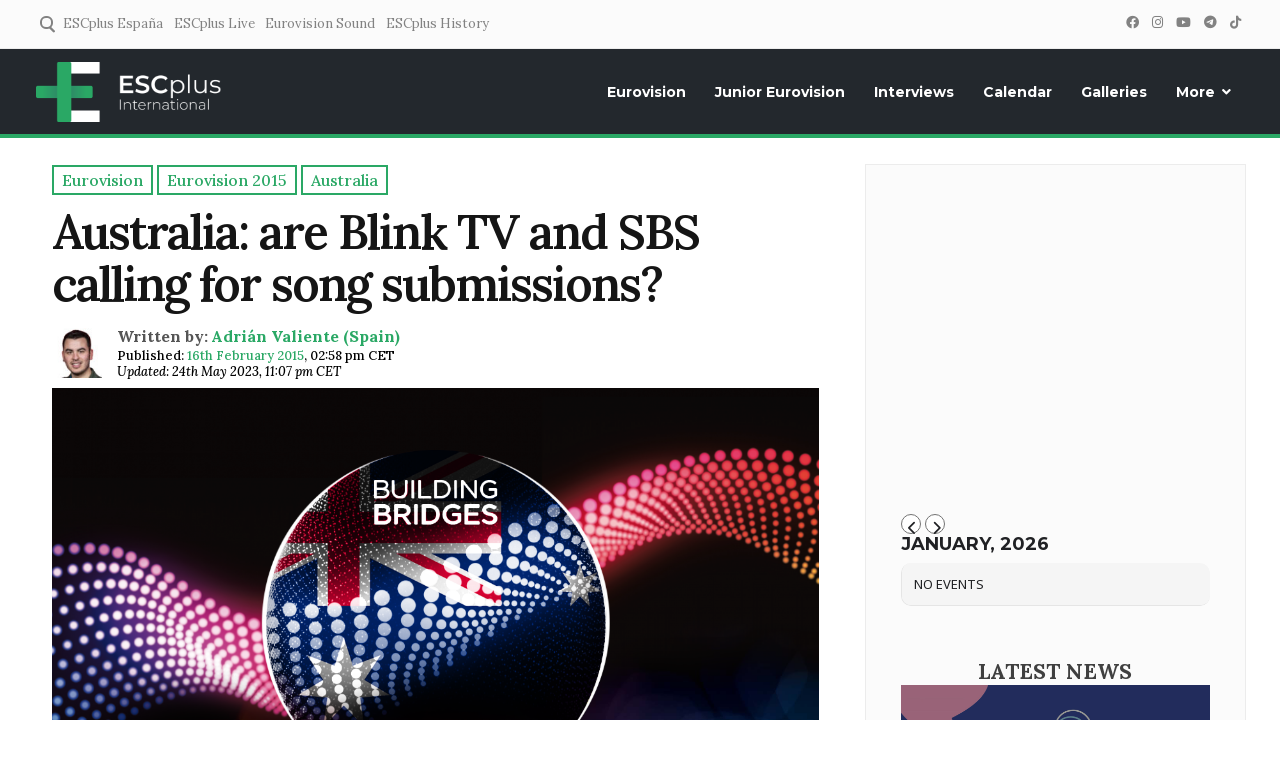

--- FILE ---
content_type: text/html; charset=utf-8
request_url: https://www.google.com/recaptcha/api2/aframe
body_size: -88
content:
<!DOCTYPE HTML><html><head><meta http-equiv="content-type" content="text/html; charset=UTF-8"></head><body><script nonce="PYeNNMm0XUX026FykjuOCg">/** Anti-fraud and anti-abuse applications only. See google.com/recaptcha */ try{var clients={'sodar':'https://pagead2.googlesyndication.com/pagead/sodar?'};window.addEventListener("message",function(a){try{if(a.source===window.parent){var b=JSON.parse(a.data);var c=clients[b['id']];if(c){var d=document.createElement('img');d.src=c+b['params']+'&rc='+(localStorage.getItem("rc::a")?sessionStorage.getItem("rc::b"):"");window.document.body.appendChild(d);sessionStorage.setItem("rc::e",parseInt(sessionStorage.getItem("rc::e")||0)+1);localStorage.setItem("rc::h",'1768519681840');}}}catch(b){}});window.parent.postMessage("_grecaptcha_ready", "*");}catch(b){}</script></body></html>

--- FILE ---
content_type: text/css
request_url: https://www.esc-plus.com/wp-content/plugins/ep_pollresults/eurovisionvote.css?ver=1.3.9
body_size: 975
content:
/*
Theme Name: Eurovision vote
Author: Hugo Carabaña
Author URI: https://esc-plus.com
Description: Theme for Eurovision vote plugin
Version: 1.0.4
*/

.eurovision_votes {
    padding: 0.2em;
    font-size: 1.1em;
    text-align: right;
    visibility: hidden;
}

.eurovision_votes_options {
    font-size: 20px;
    text-align: right;
}

#mainTable {
    font-size: 12px;
    font-family: 'Montserrat';
    font-weight: 600;
    text-align: center;
    vertical-align: middle;
    width: 410px;
    margin-left: auto;
    margin-right: auto;
    border-collapse: separate;
    border-spacing: 10px 5px;
}

#resultField {
    font-size: 12px;
    font-family: sans-serif;
    text-align: center;
}

#leftField,
#rightField {
    width: 200px;
    height: 50px;
    border: 1px solid #000;
	line-height: 1.5em;
}

.middleField {
    width: 120px;
    height: 70px;
    border: 1px solid #000;
}

#leftField img,
#rightField img,
#resultField img {
    width: 50px;
    height: 50px;
	display: block;
    justify-content: center;
    margin-left: auto;
    margin-right: auto;
}

#poll_sorter {
    text-align: center;
	font-family: 'Montserrat';
}

#sorter_show_button {
    width: 100%;
    height: 100%;
    padding: 10px;
    border: 15px;
    text-align: center;
    font: bold 24px arial, sans-serif;
}

#sorter_results_button {
    width: 90%;
    height: 100%;
    padding: 10px;
    border: 15px;
    text-align: center;
    font: bold 24px arial, sans-serif;
}

.fotoselect {
   height: 100px;
    width: 100px;
}

.mediapoll {
    height: auto;
    width: 20px;
}

button,
#submit {
    width: 100%;
    height: 100%;
    padding: 10px;
    border: 15px;
    text-align: center;
    font: bold 24px arial, sans-serif;
}

//-->
<!-- A {
    text-decoration: none;
}

--><!-- a:hover {
    color: #99ccff;
}

-->

/* -------- MODIFICACIONES 01/12/2022 ------ */
.row-poll {
    width: 100%;
    display: flex;
    flex-direction: row;
    flex-wrap: wrap;
    justify-content: flex-start;
    /* vertical-align: middle; */
    align-content: center;
    align-items: center;
    font-family: 'Montserrat', sans-serif;
	margin-bottom: 1em;
}

.fotoselect .play-logo {
    width: 50%;
    margin: auto;
    display: block;
    margin-top: 25%;
    opacity: 1;
    z-index: 99;
	filter: brightness(0) invert(1);
}

.fotoselect a {
    /*background: rgba(0, 0, 0, 0.2);/*
    /* opacity: 0.2; */
    z-index: 1;
}

div {}

.poll-atribute {
    font-size: 1.2em;
    width: 70%;
    font-weight: 500;
}

.poll-select select, .poll-select select option {
    font-family: 'Montserrat', sans-serif;
	text-align: center;
}

.title-poll {
    font-family: 'Montserrat',sans-serif;
    font-weight: 600;
    font-size: 1.5em;
    text-transform: uppercase;
    margin-bottom: 0;
    padding-bottom: 0;
	line-height: 1.5em;
}

.voting-instructions {
    font-family: 'Montserrat', sans-serif;
    line-height: 1em;
    font-style: italic;
    margin-bottom: 1em;
}

.poll-atribute {
    margin: 0 .5em 0 1.5em;
}

.poll-results {
    font-size: 1.2em;
    font-weight: 600;
    text-align: center;
    margin-left: 1em;
}

.numero-votos {
    font-family: 'Montserrat', sans-serif;
    font-size: 1.2em;
    font-weight: 600;
    font-style: italic;
}

.title-poll-results {
    font-family: 'Montserrat',sans-serif;
    font-weight: 600;
    font-size: 1.5em;
    text-transform: uppercase;
    margin-bottom: 0;
    padding-bottom: 0;
	line-height: 1.5em;
	margin-bottom: 1em;
}

.details-votes input {
    font-family: 'Montserrat', sans-serif;
    font-size: 14px;
    font-weight:600;
}

.poll-vote-button #submit {
    font-family: 'Montserrat', sans-serif;
}

@media only screen and (max-width: 768px) {
.poll-atribute {
    margin: 0 .5em 0 1em;
    width: 55%;
    text-align: center;
    font-size: 1em;
}

.poll-select select, .poll-select select option {
    font-size: 14px;
    text-align: center;
}

.fotoselect {
    height: 70px;
    width: 70px;
}

.voting-instructions {
	font-size: .9em;
    margin-bottom: 1.5em;
}
	
.title-poll {
    font-size: 1.2em;
	line-height: 1.2em;
}
	
.title-poll-results {
    font-size: 1.2em;
	line-height: 1.2em;
    margin-bottom: 1.5em;
}
	
	.poll-results {
    font-size: 1em;
}
	
	.numero-votos {
    font-size: 1em;
}
}

--- FILE ---
content_type: text/css
request_url: https://www.esc-plus.com/wp-content/themes/attesa/css/top-bar.min.css?ver=1.0.8.37
body_size: 645
content:
.nav-top .container:after,.nav-top .container:before,.nav-top .top-block-right:after,.nav-top .top-block-right:before{content:"";display:table;table-layout:fixed}.nav-top .container:after,.nav-top .top-block-right:after{clear:both}.nav-top{border-bottom-width:1px;border-bottom-style:solid;max-height:50px}.nav-top.fixed{position:fixed;top:0;width:100%;z-index:1000}.nav-top .top-block-left,.nav-top .top-block-right.invert,.nav-top .top-block-right.invert .search-icon{float:left}.nav-top .top-block-left.invert,.nav-top .top-block-right{float:right}.nav-top .top-block-left>span{padding-right:1em}.nav-top .top-block-left>span:last-child{padding-right:0}.site-social-top{display:inline-block}.nav-top .container{padding:.8em 1em;margin:0 auto;position:relative}.nav-top .container.boxed{max-width:1240px}.nav-top .container.fullwidth{max-width:100%}.search-icon{display:block;padding:.5em;position:relative;cursor:pointer;float:right;top:-1px;z-index:99}.search-icon .circle{position:relative;display:block;height:13px;width:13px;border-radius:100%;border:2px solid;transition:.6s cubic-bezier(.25, 1.7, .35, .8);z-index:1}.search-icon .handle,.search-icon .handle:after{width:17px;height:2px;display:block;float:right;border-radius:2px}.search-icon .handle{position:absolute;top:16px;left:7px;transform:rotate(45deg)}.search-icon .handle:after{content:"";transition:.6s cubic-bezier(.25, 1.7, .35, .8);z-index:-1}.search-icon.yesOpenSearch .circle{transform:scale(.02);transform-origin:30% 40%}.search-icon.yesOpenSearch .handle:after{transform-origin:center center;transform:rotate(90deg)}.search-container{position:absolute;display:none;margin:0 auto;left:0;top:0;z-index:9}.container.boxed .search-container,.container.fullwidth .search-container{width:100%}.search-container input[type=search]{width:100%;background:0 0!important;border-radius:0!important;border:none!important;outline:0;height:46px;padding:.8em 1em}.nav-top .top-block-right.invert .search-container input[type=search]{text-indent:30px}.search-container input[type=submit]{display:none}.search-container input[type=search]::-webkit-search-cancel-button{display:none}.search-container input[type=search]::-ms-clear{display:none}@media all and (max-width:1025px){.nav-top{max-height:none}.search-container,.search-icon{display:none}}@media all and (max-width:768px){.nav-top .container.boxed{max-width:100%!important}}@media all and (max-width:767px){#masthead.noMobile .nav-top{display:none!important}.nav-top .top-block-left,.nav-top .top-block-left.invert{float:none;text-align:center}.nav-top .top-block-left .site-social-top{display:block}.nav-top .top-block-right,.nav-top .top-block-right.invert{float:none}}@media all and (max-width:600px){.nav-top .container{padding:.8em .4em}}

--- FILE ---
content_type: application/javascript; charset=utf-8
request_url: https://cdn.jsdelivr.net/gh/tjenkinson/clappr-pip-plugin@latest/dist/clappr-pip-plugin.js?ver=0.4.5.2
body_size: 761
content:
!function(e,t){"object"==typeof exports&&"object"==typeof module?module.exports=t(require("Clappr")):"function"==typeof define&&define.amd?define(["Clappr"],t):"object"==typeof exports?exports.ClapprPIPPlugin=t(require("Clappr")):e.ClapprPIPPlugin=t(e.Clappr)}(this,function(e){return function(e){function t(r){if(n[r])return n[r].exports;var i=n[r]={exports:{},id:r,loaded:!1};return e[r].call(i.exports,i,i.exports,t),i.loaded=!0,i.exports}var n={};return t.m=e,t.c=n,t.p="",t(0)}([function(e,t,n){"use strict";function r(e){return e&&e.__esModule?e:{"default":e}}function i(e,t){if(!(e instanceof t))throw new TypeError("Cannot call a class as a function")}function o(e,t){if(!e)throw new ReferenceError("this hasn't been initialised - super() hasn't been called");return!t||"object"!=typeof t&&"function"!=typeof t?e:t}function a(e,t){if("function"!=typeof t&&null!==t)throw new TypeError("Super expression must either be null or a function, not "+typeof t);e.prototype=Object.create(t&&t.prototype,{constructor:{value:e,enumerable:!1,writable:!0,configurable:!0}}),t&&(Object.setPrototypeOf?Object.setPrototypeOf(e,t):e.__proto__=t)}Object.defineProperty(t,"__esModule",{value:!0});var l=function(){function e(e,t){for(var n=0;n<t.length;n++){var r=t[n];r.enumerable=r.enumerable||!1,r.configurable=!0,"value"in r&&(r.writable=!0),Object.defineProperty(e,r.key,r)}}return function(t,n,r){return n&&e(t.prototype,n),r&&e(t,r),t}}(),u=n(2),c=n(1),p=r(c),s=function(e){function t(e){i(this,t);var n=o(this,Object.getPrototypeOf(t).call(this,e));return n._pipSupported=!1,n._currentPlayback=null,n.$el.addClass("media-control-button media-control-icon").css({"float":"right",height:"100%"}).append(p["default"]),n.$el.click(function(){var e=n._playback.el;e.webkitSetPresentationMode("picture-in-picture"===e.webkitPresentationMode?"inline":"picture-in-picture")}),n}return a(t,e),l(t,[{key:"name",get:function(){return"pip-plugin"}},{key:"tagName",get:function(){return"button"}},{key:"attributes",get:function(){return{"class":this.name}}}]),l(t,[{key:"bindEvents",value:function(){this.listenTo(this.core.mediaControl,u.Events.MEDIACONTROL_RENDERED,this._init),this.listenTo(this.core.mediaControl,u.Events.MEDIACONTROL_CONTAINERCHANGED,this._onContainerChanged)}},{key:"_onContainerChanged",value:function(){this._updatePlayback(),this._renderPlugin()}},{key:"_updatePlayback",value:function(e){var e=this.core.mediaControl.container.playback;this._playback!==e&&(this._playback=e,this._checkPipSupport())}},{key:"_checkPipSupport",value:function(){var e=this._playback.el;this._pipSupported=e&&"video"===e.nodeName.toLowerCase()&&e.webkitSupportsPresentationMode&&"function"==typeof e.webkitSetPresentationMode}},{key:"_init",value:function(){this._updatePlayback(),this._checkPipSupport(),this.core.mediaControl.$el.find(".media-control-layer .media-control-right-panel .media-control-button[data-fullscreen]").first().after(this.el),this._renderPlugin()}},{key:"_renderPlugin",value:function(){this._pipSupported?this.$el.show():this.$el.hide()}}]),t}(u.UICorePlugin);t["default"]=s,e.exports=t["default"]},function(e,t){e.exports='<svg version="1.1" xmlns="http://www.w3.org/2000/svg" xmlns:xlink="http://www.w3.org/1999/xlink" x="0px" y="0px" viewBox="0 0 35 22" enable-background="new 0 0 35 22" xml:space="preserve"><rect x="0.5" y="0.5" fill="none" stroke="#FFFFFF" stroke-miterlimit="10" width="34" height="21"></rect><rect x="16.5" y="11.5" fill="#FFFFFF" stroke="#FFFFFF" stroke-miterlimit="10" width="16" height="8"></rect></svg>'},function(t,n){t.exports=e}])});

--- FILE ---
content_type: application/javascript
request_url: https://www.esc-plus.com/wp-content/plugins/ep_pollresults/eurovisionvote.js?ver=f233b5111c8f2a268d6d89c694f3c050
body_size: 2278
content:
function disable_votes() {
  votes = new Array();
  selectRows = document.getElementsByTagName("select");
  for (var i = 0; i < selectRows.length; ++i) {
    if (selectRows[i].value > 0) {
      votes.push(selectRows[i].value);
    }
  }

  optionRows = document.getElementsByTagName("option");
  for (var i = 1; i < optionRows.length; ++i) {
    optionRows[i].disabled = false;
    for (j = 0; j < votes.length; ++j) {
      if (
        optionRows[i].innerHTML == votes[j] &&
        optionRows[i].parentNode.value != votes[j]
      )
        optionRows[i].disabled = true;
    }
  }
}

function reset_votes(vote_id) {
  votes = new Array();
  if (vote_id != "") {
    vote_value = document.getElementById(vote_id).value;
  } else {
    vote_value = 0;
  }
  selectRows = document.getElementsByTagName("select");
  for (var i = 0; i < selectRows.length; ++i) {
    if (selectRows[i].value == vote_value && selectRows[i].name != vote_id) {
      selectRows[i].value = 0;
    }
    if (selectRows[i].value > 0) {
      votes.push(selectRows[i].value);
    }
  }
  optionRows = document.getElementsByTagName("option");
  for (var i = 1; i < optionRows.length; ++i) {
    optionRows[i].style.color = "inherit";
    for (j = 0; j < votes.length; ++j) {
      if (
        optionRows[i].innerHTML == votes[j] &&
        optionRows[i].parentNode.value != votes[j]
      )
        optionRows[i].style.color = "grey";
    }
  }
}

function eurovisionvotes_set_cookie(vote_id) {
  cookie_name = "europoll_".concat(vote_id);
  cookie_date = new Date();
  next_year = cookie_date.getFullYear() + 1;
  cookie_date.setFullYear(next_year);
  cookie_date = cookie_date.toUTCString();
  cookie_text = cookie_name.concat("=voted; expires=");
  cookie_text = cookie_text.concat(cookie_date);
  document.cookie = cookie_text;
}

function eurovisionvotes_check_votes() {
  selectRows = document.getElementsByTagName("select");
  choices = 0;
  votes = 0;
  for (var i = 0; i < selectRows.length; ++i) {
    if (selectRows[i].className == "eurovision_votes") {
      choices++;
      if (selectRows[i].value > 0) {
        votes++;
      }
    }
  }
  if (votes < 10 && votes < choices) {
    alert("You must allocate all votes");
    return false;
  } else {
    return true;
  }
}

//*********************************************************
//
// Please feel free to add to this list.
//
// You can change names in the list.
// I wrote names in quotation marks, and separated them with commmas.
// Please don't put a comma at the end though.
//
//*********************************************************

//*********************************************************

var lstMember = new Array();
var parent_ep = new Array();
var equal = new Array();
var rec = new Array();
var cmp1, cmp2;
var head1, head2;
var nrec;

var numQuestion;
var totalSize;
var finishSize;
var finishFlag;

//The initialization of the variable+++++++++++++++++++++++++++++++++++++++++++++
function initList() {
  var n = 0;
  var mid;
  var i;

  //The sequence that you should sort
  lstMember[n] = new Array();
  for (i = 0; i < namMember.length; i++) {
    lstMember[n][i] = i;
  }
  parent_ep[n] = -1;
  totalSize = 0;
  n++;

  for (i = 0; i < lstMember.length; i++) {
    //And element divides it in two/more than two
    //Increase divided sequence of last in first member
    if (lstMember[i].length >= 2) {
      mid = Math.ceil(lstMember[i].length / 2);
      lstMember[n] = new Array();
      lstMember[n] = lstMember[i].slice(0, mid);
      totalSize += lstMember[n].length;
      parent_ep[n] = i;
      n++;
      lstMember[n] = new Array();
      lstMember[n] = lstMember[i].slice(mid, lstMember[i].length);
      totalSize += lstMember[n].length;
      parent_ep[n] = i;
      n++;
    }
  }

  //Preserve this sequence
  for (i = 0; i < namMember.length; i++) {
    rec[i] = 0;
  }
  nrec = 0;

  //List that keeps your results
  //Value of link initial
  // Value of link initial
  for (i = 0; i <= namMember.length; i++) {
    equal[i] = -1;
  }

  cmp1 = lstMember.length - 2;
  cmp2 = lstMember.length - 1;
  head1 = 0;
  head2 = 0;
  numQuestion = 1;
  finishSize = 0;
  finishFlag = 0;
}

function sortList(flag) {
  var i;
  var str;

  //rec preservation
  if (flag < 0) {
    rec[nrec] = lstMember[cmp1][head1];
    head1++;
    nrec++;
    finishSize++;
    while (equal[rec[nrec - 1]] != -1) {
      rec[nrec] = lstMember[cmp1][head1];
      head1++;
      nrec++;
      finishSize++;
    }
  } else if (flag > 0) {
    rec[nrec] = lstMember[cmp2][head2];
    head2++;
    nrec++;
    finishSize++;
    while (equal[rec[nrec - 1]] != -1) {
      rec[nrec] = lstMember[cmp2][head2];
      head2++;
      nrec++;
      finishSize++;
    }
  } else {
    rec[nrec] = lstMember[cmp1][head1];
    head1++;
    nrec++;
    finishSize++;
    while (equal[rec[nrec - 1]] != -1) {
      rec[nrec] = lstMember[cmp1][head1];
      head1++;
      nrec++;
      finishSize++;
    }
    equal[rec[nrec - 1]] = lstMember[cmp2][head2];
    rec[nrec] = lstMember[cmp2][head2];
    head2++;
    nrec++;
    finishSize++;
    while (equal[rec[nrec - 1]] != -1) {
      rec[nrec] = lstMember[cmp2][head2];
      head2++;
      nrec++;
      finishSize++;
    }
  }

  //Processing after finishing with one list
  if (head1 < lstMember[cmp1].length && head2 == lstMember[cmp2].length) {
    //List the remainder of cmp2 copies, list cmp1 copies when finished scanning
    while (head1 < lstMember[cmp1].length) {
      rec[nrec] = lstMember[cmp1][head1];
      head1++;
      nrec++;
      finishSize++;
    }
  } else if (
    head1 == lstMember[cmp1].length &&
    head2 < lstMember[cmp2].length
  ) {
    //List the remainder of cmp1 copies, list cmp2 copies when finished scanning
    while (head2 < lstMember[cmp2].length) {
      rec[nrec] = lstMember[cmp2][head2];
      head2++;
      nrec++;
      finishSize++;
    }
  }

  //When it arrives at the end of both lists
  //Update a pro list
  if (head1 == lstMember[cmp1].length && head2 == lstMember[cmp2].length) {
    for (i = 0; i < lstMember[cmp1].length + lstMember[cmp2].length; i++) {
      lstMember[parent_ep[cmp1]][i] = rec[i];
    }
    lstMember.pop();
    lstMember.pop();
    cmp1 = cmp1 - 2;
    cmp2 = cmp2 - 2;
    head1 = 0;
    head2 = 0;

    //Initialize the rec before performing the new comparison
    if (head1 == 0 && head2 == 0) {
      for (i = 0; i < namMember.length; i++) {
        rec[i] = 0;
      }
      nrec = 0;
    }
  }

  if (cmp1 < 0) {
    str =
      "Battle No." +
      (numQuestion - 1) +
      "<br>" +
      Math.floor((finishSize * 100) / totalSize) +
      "% sorted.";
    document.getElementById("battleNumber").innerHTML = str;

    showResult();
    finishFlag = 1;
  } else {
    showImage();
  }
}

//The results+++++++++++++++++++++++++++++++++++++++++++++++
//&#38918;&#20301;=Rank/Grade/Position/Standing/Status
//&#21517;&#21069;=Identification term
function showResult() {
  var ranking = 1;
  var sameRank = 1;
  var str = "";
  var i;

  str +=
    '<table style="width:200px; font-size:12px; line-height:120%; margin-left:auto; margin-right:auto; border:1px solid #000; border-collapse:collapse" align="center">';
  str +=
    '<tr><td style="color:#ffffff; background-color:#000; text-align:center;">Rank</td><td style="color:#ffffff; background-color:#000; text-align:center;">Entry</td></tr>';

  voteValues = new Array(
    "12",
    "10",
    "8",
    "7",
    "6",
    "5",
    "4",
    "3",
    "2",
    "1",
    "0"
  );
  votePosition = 0;
  for (i = 0; i < namMember.length; i++) {
    str +=
      '<tr><td style="border:1px solid #000; text-align:right; padding-right:5px;">' +
      ranking +
      '</td><td style="border:1px solid #000; padding-left:5px;">' +
      namMember[lstMember[0][i]] +
      "</td></tr>";
    var voteName = /name='(.*?)'/.exec(namMember[lstMember[0][i]]);
    document.getElementById(voteName[1]).value = voteValues[votePosition];
    if (votePosition < 10) votePosition++;
    if (i < namMember.length - 1) {
      if (equal[lstMember[0][i]] == lstMember[0][i + 1]) {
        sameRank++;
      } else {
        ranking += sameRank;
        sameRank = 1;
      }
    }
  }
  str += "</table>";

  document.getElementById("resultField").innerHTML = str;
  document.getElementById("poll_sorter").hidden = true;
  document.getElementById("resultButton").hidden = false;
}

//Indicates two elements to compare+++++++++++++++++++++++++++++++++++
function showImage() {
  var str0 =
    "Battle No." +
    numQuestion +
    "<br>" +
    Math.floor((finishSize * 100) / totalSize) +
    "% sorted.";
  var str1 = "" + toNameFace(lstMember[cmp1][head1]);
  var str2 = "" + toNameFace(lstMember[cmp2][head2]);

  document.getElementById("battleNumber").innerHTML = str0;
  document.getElementById("leftField").innerHTML = str1;
  document.getElementById("rightField").innerHTML = str2;

  numQuestion++;
}

//Convert numeric value into a name (emoticon)+++++++++++++++++++++++++++++++
function toNameFace(n) {
  var str = namMember[n];

  //Exclude the following comment when adding an emoticon
  //Warning not to contradict an indext of namMember
  /*
		str += "<br>&#9472;&#9472;&#9472;&#9472;<br>";
		switch(n) 
			{
				//case -1 Because it is a sample, delete it
				case -1: str+="&#65288; ï½´&#8704;&#65344;&#65289;";break;
				default: str+=""+n;
			}
		*/
  return str;
}
